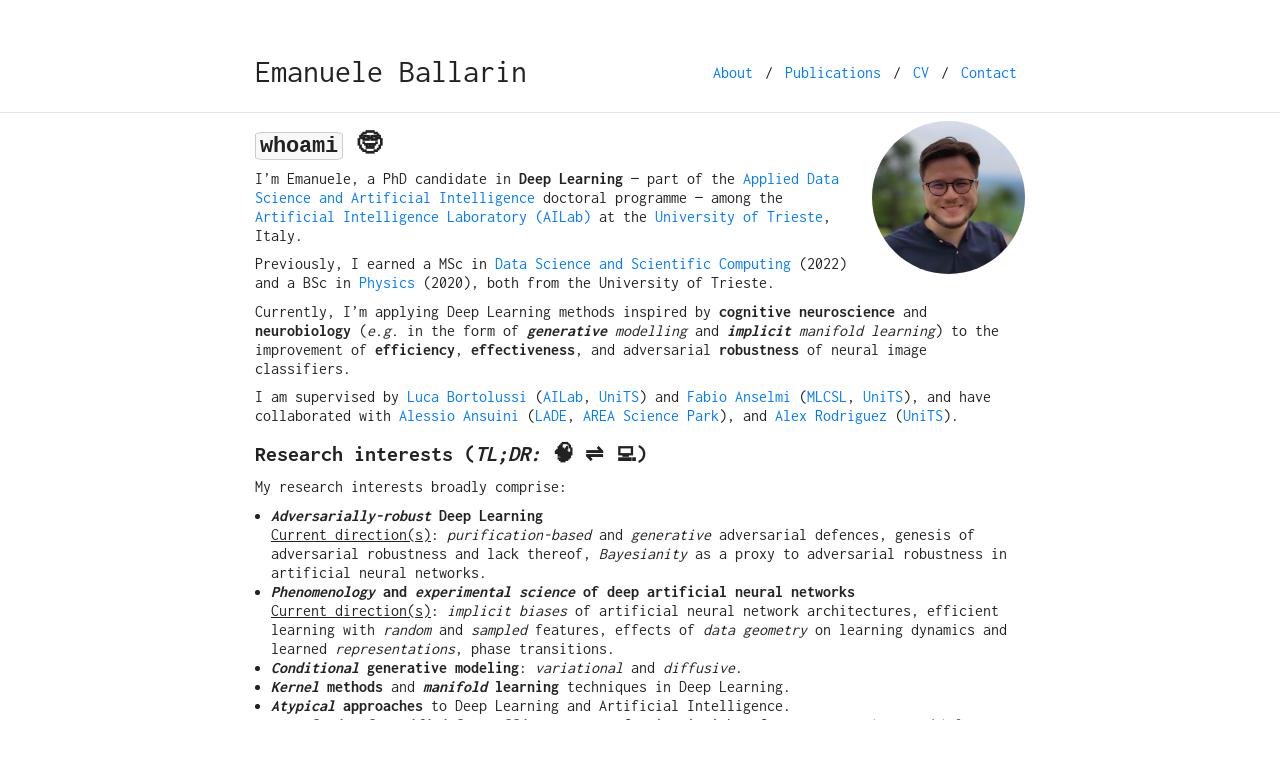

--- FILE ---
content_type: text/html; charset=utf-8
request_url: https://ballarin.cc/
body_size: 3114
content:
<!DOCTYPE html>
<html lang=""><head>
	<meta name="generator" content="Hugo 0.153.1">
    <meta charset="utf-8">
    <meta name="viewport" content="width=device-width, initial-scale=1, shrink-to-fit=no">

    <title>About | Emanuele Ballarin</title>
    <meta name="description" content="Emanuele Ballarin&#39;s personal website">
    <meta name="author" content='Emanuele Ballarin'>

    <style type="text/css">@font-face {font-family:Inconsolata;font-style:normal;font-weight:400;src:url(/cf-fonts/v/inconsolata/5.0.16/latin-ext/wght/normal.woff2);unicode-range:U+0100-02AF,U+0304,U+0308,U+0329,U+1E00-1E9F,U+1EF2-1EFF,U+2020,U+20A0-20AB,U+20AD-20CF,U+2113,U+2C60-2C7F,U+A720-A7FF;font-display:swap;}@font-face {font-family:Inconsolata;font-style:normal;font-weight:400;src:url(/cf-fonts/v/inconsolata/5.0.16/latin/wght/normal.woff2);unicode-range:U+0000-00FF,U+0131,U+0152-0153,U+02BB-02BC,U+02C6,U+02DA,U+02DC,U+0304,U+0308,U+0329,U+2000-206F,U+2074,U+20AC,U+2122,U+2191,U+2193,U+2212,U+2215,U+FEFF,U+FFFD;font-display:swap;}@font-face {font-family:Inconsolata;font-style:normal;font-weight:400;src:url(/cf-fonts/v/inconsolata/5.0.16/vietnamese/wght/normal.woff2);unicode-range:U+0102-0103,U+0110-0111,U+0128-0129,U+0168-0169,U+01A0-01A1,U+01AF-01B0,U+0300-0301,U+0303-0304,U+0308-0309,U+0323,U+0329,U+1EA0-1EF9,U+20AB;font-display:swap;}@font-face {font-family:Inconsolata;font-style:normal;font-weight:700;src:url(/cf-fonts/v/inconsolata/5.0.16/latin-ext/wght/normal.woff2);unicode-range:U+0100-02AF,U+0304,U+0308,U+0329,U+1E00-1E9F,U+1EF2-1EFF,U+2020,U+20A0-20AB,U+20AD-20CF,U+2113,U+2C60-2C7F,U+A720-A7FF;font-display:swap;}@font-face {font-family:Inconsolata;font-style:normal;font-weight:700;src:url(/cf-fonts/v/inconsolata/5.0.16/latin/wght/normal.woff2);unicode-range:U+0000-00FF,U+0131,U+0152-0153,U+02BB-02BC,U+02C6,U+02DA,U+02DC,U+0304,U+0308,U+0329,U+2000-206F,U+2074,U+20AC,U+2122,U+2191,U+2193,U+2212,U+2215,U+FEFF,U+FFFD;font-display:swap;}@font-face {font-family:Inconsolata;font-style:normal;font-weight:700;src:url(/cf-fonts/v/inconsolata/5.0.16/vietnamese/wght/normal.woff2);unicode-range:U+0102-0103,U+0110-0111,U+0128-0129,U+0168-0169,U+01A0-01A1,U+01AF-01B0,U+0300-0301,U+0303-0304,U+0308-0309,U+0323,U+0329,U+1EA0-1EF9,U+20AB;font-display:swap;}</style>
    <link rel="stylesheet" href="https://cdn.jsdelivr.net/npm/bootstrap@4/dist/css/bootstrap.min.css"
        crossorigin="anonymous">
    <link rel="stylesheet" href="https://cdn.jsdelivr.net/npm/@fortawesome/fontawesome-free@latest/css/all.min.css"
        crossorigin="anonymous">
    <link rel="stylesheet" href="https://cdn.jsdelivr.net/gh/jpswalsh/academicons@latest/css/academicons.min.css">

    
    <link rel="stylesheet" href="https://ballarin.cc/sass/researcher.min.css">
    <link rel="icon" type="image/ico" href="https://ballarin.cc/favicon.ico">
    
    <link rel="icon" type="image/ico" href="https://ballarin.cc/favicon.ico">
    

    <link rel="alternate" type="application/rss+xml" href="https://ballarin.cc/index.xml" title="Emanuele Ballarin" />
    
    
</head>
<body><div class="container mt-5">
    <nav class="navbar navbar-expand-sm flex-column flex-sm-row text-nowrap p-0">
        <a class="navbar-brand mx-0 mr-sm-auto" href="https://ballarin.cc/" title="Emanuele Ballarin">
            
            Emanuele Ballarin
        </a>
        <div class="navbar-nav flex-row flex-wrap justify-content-center">
            
            
            
            <a class="nav-item nav-link" href="https://ballarin.cc/" title="About">
                About
            </a>
            
            <span class="nav-item navbar-text mx-1">/</span>
            
            
            <a class="nav-item nav-link" href="https://scholar.google.com/citations?hl=en&amp;user=yKftoI0AAAAJ&amp;sortby=pubdate" title="Publications">
                Publications
            </a>
            
            <span class="nav-item navbar-text mx-1">/</span>
            
            
            <a class="nav-item nav-link" href="https://bucket.ballarin.cc/personal/emanuele_ballarin_cv.pdf" title="CV">
                CV
            </a>
            
            <span class="nav-item navbar-text mx-1">/</span>
            
            
            <a class="nav-item nav-link" href="https://ballarin.cc/contact/" title="Contact">
                Contact
            </a>
            
            
            
        </div>
    </nav>
</div>
<hr>
<div id="content">
<div class="container">
    <figure class="avatar"><img src="https://ballarin.cc/images/mypic_lh_bokeh.png"
    alt="A photo of mine">
</figure>

<h2 id="whoami-"><a href="https://linux.die.net/man/1/whoami"><code>whoami</code></a> 🤓</h2>
<p>I&rsquo;m Emanuele, a PhD candidate in <strong>Deep Learning</strong> &mdash; part of the <a href="https://adsai.units.it/">Applied Data Science and Artificial Intelligence</a> doctoral programme &mdash; among the <a href="https://ai-lab.units.it/">Artificial Intelligence Laboratory (AILab)</a> at the <a href="https://www.units.it/">University of Trieste</a>, Italy.</p>
<p>Previously, I earned a MSc in <a href="https://dssc.units.it/">Data Science and Scientific Computing</a> (2022) and a BSc in <a href="https://df.units.it/">Physics</a> (2020), both from the University of Trieste.</p>
<p>Currently, I&rsquo;m applying Deep Learning methods inspired by <strong>cognitive neuroscience</strong> and <strong>neurobiology</strong> (<em>e.g.</em> in the form of <em><strong>generative</strong> modelling</em> and <em><strong>implicit</strong> manifold learning</em>) to the improvement of <strong>efficiency</strong>, <strong>effectiveness</strong>, and adversarial <strong>robustness</strong> of neural image classifiers.</p>
<p>I am supervised by <a href="https://ai-lab.units.it/?page_id=139">Luca Bortolussi</a> (<a href="https://ai-lab.units.it/">AILab</a>, <a href="https://www.units.it/">UniTS</a>) and <a href="https://mlcsl.units.it/index.php#meet">Fabio Anselmi</a> (<a href="https://mlcsl.units.it/">MLCSL</a>, <a href="https://www.units.it/">UniTS</a>), and have collaborated with <a href="https://areasciencepark-rit.gitlab.io/lade/alessio.ansuini/">Alessio Ansuini</a> (<a href="https://www.areasciencepark.it/piattaforme-tecnologiche-update-2023/lade-laboratorio-di-data-engeneering/">LADE</a>, <a href="https://www.areasciencepark.it/">AREA Science Park</a>), and <a href="https://adsai.units.it/people/faculty/alejandro-rodriguez-garcia/">Alex Rodriguez</a> (<a href="https://www.units.it/">UniTS</a>).</p>
<h3 id="research-interests-tldr---">Research interests (<em>TL;DR:</em> 🧠 ⇌ 💻)</h3>
<p>My research interests broadly comprise:</p>
<ul>
<li><strong><em>Adversarially-robust</em> Deep Learning</strong><br>
<u>Current direction(s)</u>: <em>purification-based</em> and <em>generative</em> adversarial defences, genesis of adversarial robustness and lack thereof, <em>Bayesianity</em> as a proxy to adversarial robustness in artificial neural networks.</li>
<li><strong><em>Phenomenology</em> and <em>experimental science</em> of deep artificial neural networks</strong><br>
<u>Current direction(s)</u>: <em>implicit biases</em> of artificial neural network architectures, efficient learning with <em>random</em> and <em>sampled</em> features, effects of <em>data geometry</em> on learning dynamics and learned <em>representations</em>, phase transitions.</li>
<li><strong><em>Conditional</em> generative modeling</strong>: <em>variational</em> and <em>diffusive</em>.</li>
<li><strong><em>Kernel</em> methods</strong> and <strong><em>manifold</em> learning</strong> techniques in Deep Learning.</li>
<li><strong><em>Atypical</em> approaches</strong> to Deep Learning and Artificial Intelligence.</li>
<li><em><strong>Translational Artificial Intelligence</strong></em>: transferring insights from <em>neuro ‑science</em>, <em>‑biology</em>, <em>‑physiology</em> and <em>‑psychology</em> to artificial intelligence.<br>
<u>Current direction(s)</u>: <em>synthetic foveation</em> in Deep Learning for computer vision.<br>
<u><em>Moonshot</em> goals</u>: <em>closer-to-biological</em> artificial intelligence, <em>AGI</em>. 🚀</li>
</ul>
<h3 id="alia-"><em>Alia</em> 🗣️</h3>
<p>When not about any of the above, I usually discuss about <em>optimality</em> in policy-making and electoral systems, energy policy (since way before it was everyday matter!), and <em>open</em> <em>science</em>/<em>software</em>/<em>knowledge</em> which I try to embrace, support and promote.</p>
<p>I am also serving as part of the Directive Committee of the <a href="https://www.ai2s.it/">Artificial Intelligence Student Society, OdV</a>, an outreach-centric volunteer organization operating chiefly in the <em>Trieste Area</em> (whose core interest should be clear from the name).</p>

</div>

        </div>
<div id="footer" class="mb-5">
    <div class="imgcontainer text-center"><br><img src="https://bucket.ballarin.cc/personal/mycat.svg" height="55"/><br><br></div>
    
    <div class="container text-center">
    	<br><br>
        
        
        <a href="/cdn-cgi/l/email-protection#0d68606c63786861684d6f6c61616c7f6463236e6e" class="far fa-envelope fa-1x" title=""></a>
        
        <span class="nav-item navbar-text mx-0">/</span>
        
        
        <a target="_blank" href="https://scholar.google.com/citations?hl=en&amp;user=yKftoI0AAAAJ&amp;sortby=pubdate" class="ai ai-google-scholar fa-1x"
            title=""></a>
        
        <span class="nav-item navbar-text mx-0">/</span>
        
        
        <a target="_blank" href="https://www.linkedin.com/in/emaballarin/" class="fab fa-linkedin-in fa-1x"
            title=""></a>
        
        <span class="nav-item navbar-text mx-0">/</span>
        
        
        <a target="_blank" href="https://staging.bsky.app/profile/ballarin.cc" class="fab fa-bluesky fa-1x"
            title=""></a>
        
        <span class="nav-item navbar-text mx-0">/</span>
        
        
        <a target="_blank" href="https://www.threads.net/@ema_ballarin" class="fab fa-threads fa-1x"
            title=""></a>
        
        <span class="nav-item navbar-text mx-0">/</span>
        
        
        <a target="_blank" href="https://twitter.com/emaballarin/" class="fab fa-x-twitter fa-1x"
            title=""></a>
        
        <span class="nav-item navbar-text mx-0">/</span>
        
        
        <a rel="me"target="_blank" href="https://sigmoid.social/@emaballarin" class="fab fa-mastodon fa-1x"
            title=""></a>
        
        <span class="nav-item navbar-text mx-0">/</span>
        
        
        <a target="_blank" href="https://www.instagram.com/emaballarin" class="fab fa-instagram fa-1x"
            title=""></a>
        
        <span class="nav-item navbar-text mx-0">/</span>
        
        
        <a target="_blank" href="https://www.facebook.com/ehteqx" class="fab fa-facebook-f fa-1x"
            title=""></a>
        
        <span class="nav-item navbar-text mx-0">/</span>
        
        
        <a target="_blank" href="https://github.com/emaballarin/" class="fab fa-github fa-1x"
            title=""></a>
        
        <span class="nav-item navbar-text mx-0">/</span>
        
        
        <a target="_blank" href="https://sr.ht/~emaballarin/" class="fas fa-code-branch fa-1x"
            title=""></a>
        
        <span class="nav-item navbar-text mx-0">/</span>
        
        
        <a target="_blank" href="https://wandb.ai/emaballarin" class="fas fa-chart-line fa-1x"
            title=""></a>
        
        <span class="nav-item navbar-text mx-0">/</span>
        
        
        <a target="_blank" href="https://huggingface.co/emaballarin" class="fas fa-robot fa-1x"
            title=""></a>
        
        <span class="nav-item navbar-text mx-0">/</span>
        
        
        <a target="_blank" href="https://orcid.org/0000-0003-3673-0665" class="ai ai-orcid fa-1x"
            title=""></a>
        
        
        
    </div>
    
    
    <div class="container text-center">
        <br><a href="https://ballarin.cc/" title="© 2025 Emanuele Ballarin" ><small>© 2025 Emanuele Ballarin</small></a>
    </div>
    
</div>


<script data-cfasync="false" src="/cdn-cgi/scripts/5c5dd728/cloudflare-static/email-decode.min.js"></script></body>

</html>


--- FILE ---
content_type: image/svg+xml
request_url: https://bucket.ballarin.cc/personal/mycat.svg
body_size: 668
content:
<?xml version="1.0" encoding="UTF-8" standalone="no"?>
<svg
   width="1080"
   height="75"
   viewBox="0 0 1080 75"
   version="1.1"
   style="stroke-linecap:round;stroke-linejoin:round;stroke-miterlimit:1.5"
   id="svg9"
   xmlns="http://www.w3.org/2000/svg"
   xmlns:svg="http://www.w3.org/2000/svg">
  <defs
     id="defs9" />
  <path
     d="m 446.1669,52.51472 c 0,-3.891 -3.336,-4.466 -3.336,-14.894"
     style="fill:none;stroke:#6e6c7e;stroke-width:1.5px"
     id="path1" />
  <path
     d="m 449.7549,42.44172 v 9.997"
     style="fill:none;stroke:#6e6c7e;stroke-width:1.5px"
     id="path2" />
  <path
     d="m 453.2409,52.26972 c 0,-3.435 2.17,-7.598 2.17,-13.068 0,-5.471 -0.66,-10.289 -0.837,-13.274"
     style="fill:none;stroke:#6e6c7e;stroke-width:1.5px"
     id="path3" />
  <path
     d="m 453.3089,26.35872 c 0,0 3.384,-0.265 4.553,-5.546"
     style="fill:none;stroke:#6e6c7e;stroke-width:1.5px"
     id="path4" />
  <path
     d="m 448.1459,15.96072 c 0,0 -1.419,-4.409 -2.619,-4.409 -1.2,0 -3.299,5.753 -3.299,14.428 0,2.241 -11.689,8.123 -9.211,21.709 0.398,2.18 1.394,6.337 1.394,6.353 0,0.016 2.518,9.529 -2.869,9.529 -1.121,0 -1.658,-0.62 -2.779,-0.62 -1.12,0 -2.024,0.765 -2.024,1.758 0,0.993 1.11,3.434 5.065,3.434 7.147,0 7.419,-5.987 7.419,-9.867 0,-3.88 -0.036,-2.679 -0.036,-3.314 0,-2.127 1.772,-2.56 2.43,-2.801"
     style="fill:none;stroke:#6e6c7e;stroke-width:1.5px"
     id="path5" />
  <ellipse
     transform="matrix(0.92765078,-0.37344882,0.37345044,0.92765013,0,0)"
     cx="411.86996"
     cy="186.38658"
     rx="1.1177608"
     ry="1.4385843"
     style="fill:#2f2c3e;stroke-width:1.03697"
     id="ellipse5" />
  <path
     d="m 450.4319,14.46472 c 3.543,0 4.374,4.288 7.066,4.288"
     style="fill:none;stroke:#6e6c7e;stroke-width:1.5px"
     id="path6" />
  <path
     d="m 452.9259,13.19172 c 0,0 -1.015,-2.334 -1.891,-2.334 -0.876,0 -2.14,2.429 -2.14,2.429"
     style="fill:none;stroke:#6e6c7e;stroke-width:1.5px"
     id="path7" />
  <path
     d="M 443.07588,54.726175 H 1078.9301"
     style="fill:none;stroke:#6e6c7e;stroke-width:1.81917px"
     id="path8" />
  <path
     d="M 1.307952,54.727353 H 430.45057"
     style="fill:none;stroke:#6e6c7e;stroke-width:2.19034px"
     id="path9" />
</svg>
